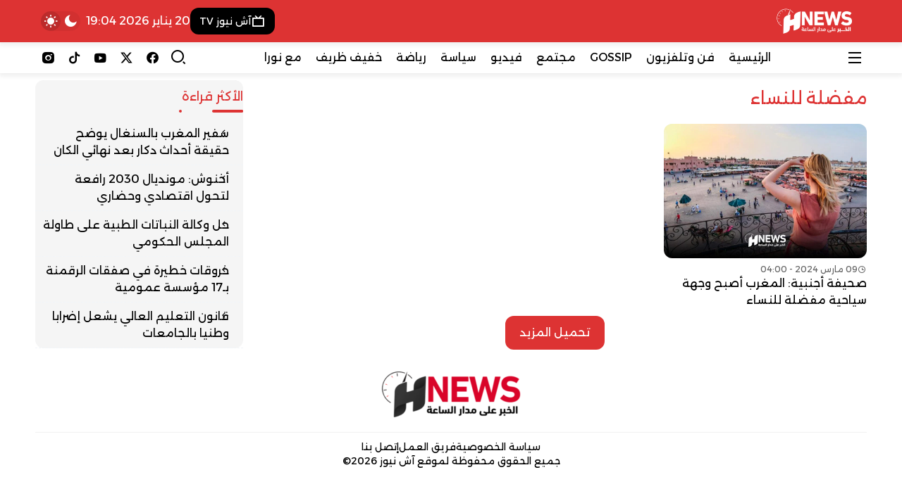

--- FILE ---
content_type: text/html; charset=UTF-8
request_url: https://hnews.ma/tag/%D9%85%D9%81%D8%B6%D9%84%D8%A9-%D9%84%D9%84%D9%86%D8%B3%D8%A7%D8%A1/
body_size: 18059
content:
<!DOCTYPE html>
<html dir="rtl" lang="ar" prefix="og: https://ogp.me/ns#">

<head>
    <meta charset="UTF-8">
    <meta name="viewport" content="width=device-width, initial-scale=1.0">
    <title>مفضلة للنساء | H-NEWS آش نيوز</title>

		<!-- All in One SEO Pro 4.9.3 - aioseo.com -->
	<meta name="robots" content="noindex, max-image-preview:large" />
	<meta name="msvalidate.01" content="358D09257FCDD32599928753E11BCBBC" />
	<link rel="canonical" href="https://hnews.ma/tag/%d9%85%d9%81%d8%b6%d9%84%d8%a9-%d9%84%d9%84%d9%86%d8%b3%d8%a7%d8%a1/" />
	<meta name="generator" content="All in One SEO Pro (AIOSEO) 4.9.3" />
		<meta property="og:locale" content="ar_AR" />
		<meta property="og:site_name" content="H-NEWS آش نيوز | الخبر على مدار الساعة - أخبار المغرب" />
		<meta property="og:type" content="article" />
		<meta property="og:title" content="مفضلة للنساء | H-NEWS آش نيوز" />
		<meta property="og:url" content="https://hnews.ma/tag/%d9%85%d9%81%d8%b6%d9%84%d8%a9-%d9%84%d9%84%d9%86%d8%b3%d8%a7%d8%a1/" />
		<meta property="fb:admins" content="100006059796767" />
		<meta property="og:image" content="https://hnews.ma/wp-content/uploads/2024/12/خلفية-الصور-scaled.jpg" />
		<meta property="og:image:secure_url" content="https://hnews.ma/wp-content/uploads/2024/12/خلفية-الصور-scaled.jpg" />
		<meta property="article:publisher" content="https://www.facebook.com/HNewsofficialpage" />
		<meta name="twitter:card" content="summary_large_image" />
		<meta name="twitter:site" content="@hnewsofficiel" />
		<meta name="twitter:title" content="مفضلة للنساء | H-NEWS آش نيوز" />
		<meta name="twitter:image" content="https://hnews.ma/wp-content/uploads/2023/09/logo-hnews-new.png.webp" />
		<script type="application/ld+json" class="aioseo-schema">
			{"@context":"https:\/\/schema.org","@graph":[{"@type":"BreadcrumbList","@id":"https:\/\/hnews.ma\/tag\/%D9%85%D9%81%D8%B6%D9%84%D8%A9-%D9%84%D9%84%D9%86%D8%B3%D8%A7%D8%A1\/#breadcrumblist","itemListElement":[{"@type":"ListItem","@id":"https:\/\/hnews.ma#listItem","position":1,"name":"\u0627\u0644\u0631\u0626\u064a\u0633\u064a\u0629","item":"https:\/\/hnews.ma","nextItem":{"@type":"ListItem","@id":"https:\/\/hnews.ma\/tag\/%d9%85%d9%81%d8%b6%d9%84%d8%a9-%d9%84%d9%84%d9%86%d8%b3%d8%a7%d8%a1\/#listItem","name":"\u0645\u0641\u0636\u0644\u0629 \u0644\u0644\u0646\u0633\u0627\u0621"}},{"@type":"ListItem","@id":"https:\/\/hnews.ma\/tag\/%d9%85%d9%81%d8%b6%d9%84%d8%a9-%d9%84%d9%84%d9%86%d8%b3%d8%a7%d8%a1\/#listItem","position":2,"name":"\u0645\u0641\u0636\u0644\u0629 \u0644\u0644\u0646\u0633\u0627\u0621","previousItem":{"@type":"ListItem","@id":"https:\/\/hnews.ma#listItem","name":"\u0627\u0644\u0631\u0626\u064a\u0633\u064a\u0629"}}]},{"@type":"CollectionPage","@id":"https:\/\/hnews.ma\/tag\/%D9%85%D9%81%D8%B6%D9%84%D8%A9-%D9%84%D9%84%D9%86%D8%B3%D8%A7%D8%A1\/#collectionpage","url":"https:\/\/hnews.ma\/tag\/%D9%85%D9%81%D8%B6%D9%84%D8%A9-%D9%84%D9%84%D9%86%D8%B3%D8%A7%D8%A1\/","name":"\u0645\u0641\u0636\u0644\u0629 \u0644\u0644\u0646\u0633\u0627\u0621 | H-NEWS \u0622\u0634 \u0646\u064a\u0648\u0632","inLanguage":"ar","isPartOf":{"@id":"https:\/\/hnews.ma\/#website"},"breadcrumb":{"@id":"https:\/\/hnews.ma\/tag\/%D9%85%D9%81%D8%B6%D9%84%D8%A9-%D9%84%D9%84%D9%86%D8%B3%D8%A7%D8%A1\/#breadcrumblist"}},{"@type":"Organization","@id":"https:\/\/hnews.ma\/#organization","name":"H-NEWS","description":"\u0627\u0644\u062e\u0628\u0631 \u0639\u0644\u0649 \u0645\u062f\u0627\u0631 \u0627\u0644\u0633\u0627\u0639\u0629 - \u0623\u062e\u0628\u0627\u0631 \u0627\u0644\u0645\u063a\u0631\u0628","url":"https:\/\/hnews.ma\/","logo":{"@type":"ImageObject","url":"https:\/\/hnews.ma\/wp-content\/uploads\/2023\/09\/logo-hnews-new.png.webp","@id":"https:\/\/hnews.ma\/tag\/%D9%85%D9%81%D8%B6%D9%84%D8%A9-%D9%84%D9%84%D9%86%D8%B3%D8%A7%D8%A1\/#organizationLogo"},"image":{"@id":"https:\/\/hnews.ma\/tag\/%D9%85%D9%81%D8%B6%D9%84%D8%A9-%D9%84%D9%84%D9%86%D8%B3%D8%A7%D8%A1\/#organizationLogo"},"sameAs":["https:\/\/www.facebook.com\/HNewsofficialpage","https:\/\/twitter.com\/hnewsofficiel","https:\/\/www.instagram.com\/hnews.official\/","https:\/\/www.tiktok.com\/@hnews.ma","https:\/\/www.youtube.com\/@hnews-ma"]},{"@type":"WebSite","@id":"https:\/\/hnews.ma\/#website","url":"https:\/\/hnews.ma\/","name":"H-NEWS","alternateName":"\u0622\u0634 \u0646\u064a\u0648\u0632","description":"\u0627\u0644\u062e\u0628\u0631 \u0639\u0644\u0649 \u0645\u062f\u0627\u0631 \u0627\u0644\u0633\u0627\u0639\u0629 - \u0623\u062e\u0628\u0627\u0631 \u0627\u0644\u0645\u063a\u0631\u0628","inLanguage":"ar","publisher":{"@id":"https:\/\/hnews.ma\/#organization"}}]}
		</script>
		<script type="text/javascript">
			(function(c,l,a,r,i,t,y){
			c[a]=c[a]||function(){(c[a].q=c[a].q||[]).push(arguments)};t=l.createElement(r);t.async=1;
			t.src="https://www.clarity.ms/tag/"+i+"?ref=aioseo";y=l.getElementsByTagName(r)[0];y.parentNode.insertBefore(t,y);
		})(window, document, "clarity", "script", "tevuyy804b");
		</script>
		<script>(function(w,d,s,l,i){w[l]=w[l]||[];w[l].push({'gtm.start': new Date().getTime(),event:'gtm.js'});var f=d.getElementsByTagName(s)[0], j=d.createElement(s),dl=l!='dataLayer'?'&l='+l:'';j.async=true;j.src='https://www.googletagmanager.com/gtm.js?id='+i+dl;f.parentNode.insertBefore(j,f);})(window,document,'script','dataLayer',"GTM-NHQ87J66");</script>
		<!-- All in One SEO Pro -->

<link rel='dns-prefetch' href='//www.googletagmanager.com' />
<link rel='dns-prefetch' href='//cdn.jsdelivr.net' />
<link rel='dns-prefetch' href='//fonts.googleapis.com' />
<link rel="alternate" type="application/rss+xml" title="H-NEWS آش نيوز &laquo; الخلاصة" href="https://hnews.ma/feed/" />
		<style>
			.lazyload,
			.lazyloading {
				max-width: 100%;
			}
		</style>
		<style id='wp-img-auto-sizes-contain-inline-css' type='text/css'>
img:is([sizes=auto i],[sizes^="auto," i]){contain-intrinsic-size:3000px 1500px}
/*# sourceURL=wp-img-auto-sizes-contain-inline-css */
</style>
<link rel='stylesheet' id='dashicons-css' href='https://hnews.ma/wp-includes/css/dashicons.min.css?ver=9af43d9e3abb34604e8b3050ff652ee8' type='text/css' media='all' />
<link rel='stylesheet' id='post-views-counter-frontend-css' href='https://hnews.ma/wp-content/plugins/post-views-counter/css/frontend.css?ver=1.7.2' type='text/css' media='all' />
<style id='wp-emoji-styles-inline-css' type='text/css'>

	img.wp-smiley, img.emoji {
		display: inline !important;
		border: none !important;
		box-shadow: none !important;
		height: 1em !important;
		width: 1em !important;
		margin: 0 0.07em !important;
		vertical-align: -0.1em !important;
		background: none !important;
		padding: 0 !important;
	}
/*# sourceURL=wp-emoji-styles-inline-css */
</style>
<style id='wp-block-library-inline-css' type='text/css'>
:root{--wp-block-synced-color:#7a00df;--wp-block-synced-color--rgb:122,0,223;--wp-bound-block-color:var(--wp-block-synced-color);--wp-editor-canvas-background:#ddd;--wp-admin-theme-color:#007cba;--wp-admin-theme-color--rgb:0,124,186;--wp-admin-theme-color-darker-10:#006ba1;--wp-admin-theme-color-darker-10--rgb:0,107,160.5;--wp-admin-theme-color-darker-20:#005a87;--wp-admin-theme-color-darker-20--rgb:0,90,135;--wp-admin-border-width-focus:2px}@media (min-resolution:192dpi){:root{--wp-admin-border-width-focus:1.5px}}.wp-element-button{cursor:pointer}:root .has-very-light-gray-background-color{background-color:#eee}:root .has-very-dark-gray-background-color{background-color:#313131}:root .has-very-light-gray-color{color:#eee}:root .has-very-dark-gray-color{color:#313131}:root .has-vivid-green-cyan-to-vivid-cyan-blue-gradient-background{background:linear-gradient(135deg,#00d084,#0693e3)}:root .has-purple-crush-gradient-background{background:linear-gradient(135deg,#34e2e4,#4721fb 50%,#ab1dfe)}:root .has-hazy-dawn-gradient-background{background:linear-gradient(135deg,#faaca8,#dad0ec)}:root .has-subdued-olive-gradient-background{background:linear-gradient(135deg,#fafae1,#67a671)}:root .has-atomic-cream-gradient-background{background:linear-gradient(135deg,#fdd79a,#004a59)}:root .has-nightshade-gradient-background{background:linear-gradient(135deg,#330968,#31cdcf)}:root .has-midnight-gradient-background{background:linear-gradient(135deg,#020381,#2874fc)}:root{--wp--preset--font-size--normal:16px;--wp--preset--font-size--huge:42px}.has-regular-font-size{font-size:1em}.has-larger-font-size{font-size:2.625em}.has-normal-font-size{font-size:var(--wp--preset--font-size--normal)}.has-huge-font-size{font-size:var(--wp--preset--font-size--huge)}.has-text-align-center{text-align:center}.has-text-align-left{text-align:left}.has-text-align-right{text-align:right}.has-fit-text{white-space:nowrap!important}#end-resizable-editor-section{display:none}.aligncenter{clear:both}.items-justified-left{justify-content:flex-start}.items-justified-center{justify-content:center}.items-justified-right{justify-content:flex-end}.items-justified-space-between{justify-content:space-between}.screen-reader-text{border:0;clip-path:inset(50%);height:1px;margin:-1px;overflow:hidden;padding:0;position:absolute;width:1px;word-wrap:normal!important}.screen-reader-text:focus{background-color:#ddd;clip-path:none;color:#444;display:block;font-size:1em;height:auto;left:5px;line-height:normal;padding:15px 23px 14px;text-decoration:none;top:5px;width:auto;z-index:100000}html :where(.has-border-color){border-style:solid}html :where([style*=border-top-color]){border-top-style:solid}html :where([style*=border-right-color]){border-right-style:solid}html :where([style*=border-bottom-color]){border-bottom-style:solid}html :where([style*=border-left-color]){border-left-style:solid}html :where([style*=border-width]){border-style:solid}html :where([style*=border-top-width]){border-top-style:solid}html :where([style*=border-right-width]){border-right-style:solid}html :where([style*=border-bottom-width]){border-bottom-style:solid}html :where([style*=border-left-width]){border-left-style:solid}html :where(img[class*=wp-image-]){height:auto;max-width:100%}:where(figure){margin:0 0 1em}html :where(.is-position-sticky){--wp-admin--admin-bar--position-offset:var(--wp-admin--admin-bar--height,0px)}@media screen and (max-width:600px){html :where(.is-position-sticky){--wp-admin--admin-bar--position-offset:0px}}

/*# sourceURL=wp-block-library-inline-css */
</style><style id='global-styles-inline-css' type='text/css'>
:root{--wp--preset--aspect-ratio--square: 1;--wp--preset--aspect-ratio--4-3: 4/3;--wp--preset--aspect-ratio--3-4: 3/4;--wp--preset--aspect-ratio--3-2: 3/2;--wp--preset--aspect-ratio--2-3: 2/3;--wp--preset--aspect-ratio--16-9: 16/9;--wp--preset--aspect-ratio--9-16: 9/16;--wp--preset--color--black: #000000;--wp--preset--color--cyan-bluish-gray: #abb8c3;--wp--preset--color--white: #ffffff;--wp--preset--color--pale-pink: #f78da7;--wp--preset--color--vivid-red: #cf2e2e;--wp--preset--color--luminous-vivid-orange: #ff6900;--wp--preset--color--luminous-vivid-amber: #fcb900;--wp--preset--color--light-green-cyan: #7bdcb5;--wp--preset--color--vivid-green-cyan: #00d084;--wp--preset--color--pale-cyan-blue: #8ed1fc;--wp--preset--color--vivid-cyan-blue: #0693e3;--wp--preset--color--vivid-purple: #9b51e0;--wp--preset--gradient--vivid-cyan-blue-to-vivid-purple: linear-gradient(135deg,rgb(6,147,227) 0%,rgb(155,81,224) 100%);--wp--preset--gradient--light-green-cyan-to-vivid-green-cyan: linear-gradient(135deg,rgb(122,220,180) 0%,rgb(0,208,130) 100%);--wp--preset--gradient--luminous-vivid-amber-to-luminous-vivid-orange: linear-gradient(135deg,rgb(252,185,0) 0%,rgb(255,105,0) 100%);--wp--preset--gradient--luminous-vivid-orange-to-vivid-red: linear-gradient(135deg,rgb(255,105,0) 0%,rgb(207,46,46) 100%);--wp--preset--gradient--very-light-gray-to-cyan-bluish-gray: linear-gradient(135deg,rgb(238,238,238) 0%,rgb(169,184,195) 100%);--wp--preset--gradient--cool-to-warm-spectrum: linear-gradient(135deg,rgb(74,234,220) 0%,rgb(151,120,209) 20%,rgb(207,42,186) 40%,rgb(238,44,130) 60%,rgb(251,105,98) 80%,rgb(254,248,76) 100%);--wp--preset--gradient--blush-light-purple: linear-gradient(135deg,rgb(255,206,236) 0%,rgb(152,150,240) 100%);--wp--preset--gradient--blush-bordeaux: linear-gradient(135deg,rgb(254,205,165) 0%,rgb(254,45,45) 50%,rgb(107,0,62) 100%);--wp--preset--gradient--luminous-dusk: linear-gradient(135deg,rgb(255,203,112) 0%,rgb(199,81,192) 50%,rgb(65,88,208) 100%);--wp--preset--gradient--pale-ocean: linear-gradient(135deg,rgb(255,245,203) 0%,rgb(182,227,212) 50%,rgb(51,167,181) 100%);--wp--preset--gradient--electric-grass: linear-gradient(135deg,rgb(202,248,128) 0%,rgb(113,206,126) 100%);--wp--preset--gradient--midnight: linear-gradient(135deg,rgb(2,3,129) 0%,rgb(40,116,252) 100%);--wp--preset--font-size--small: 13px;--wp--preset--font-size--medium: 20px;--wp--preset--font-size--large: 36px;--wp--preset--font-size--x-large: 42px;--wp--preset--spacing--20: 0.44rem;--wp--preset--spacing--30: 0.67rem;--wp--preset--spacing--40: 1rem;--wp--preset--spacing--50: 1.5rem;--wp--preset--spacing--60: 2.25rem;--wp--preset--spacing--70: 3.38rem;--wp--preset--spacing--80: 5.06rem;--wp--preset--shadow--natural: 6px 6px 9px rgba(0, 0, 0, 0.2);--wp--preset--shadow--deep: 12px 12px 50px rgba(0, 0, 0, 0.4);--wp--preset--shadow--sharp: 6px 6px 0px rgba(0, 0, 0, 0.2);--wp--preset--shadow--outlined: 6px 6px 0px -3px rgb(255, 255, 255), 6px 6px rgb(0, 0, 0);--wp--preset--shadow--crisp: 6px 6px 0px rgb(0, 0, 0);}:where(.is-layout-flex){gap: 0.5em;}:where(.is-layout-grid){gap: 0.5em;}body .is-layout-flex{display: flex;}.is-layout-flex{flex-wrap: wrap;align-items: center;}.is-layout-flex > :is(*, div){margin: 0;}body .is-layout-grid{display: grid;}.is-layout-grid > :is(*, div){margin: 0;}:where(.wp-block-columns.is-layout-flex){gap: 2em;}:where(.wp-block-columns.is-layout-grid){gap: 2em;}:where(.wp-block-post-template.is-layout-flex){gap: 1.25em;}:where(.wp-block-post-template.is-layout-grid){gap: 1.25em;}.has-black-color{color: var(--wp--preset--color--black) !important;}.has-cyan-bluish-gray-color{color: var(--wp--preset--color--cyan-bluish-gray) !important;}.has-white-color{color: var(--wp--preset--color--white) !important;}.has-pale-pink-color{color: var(--wp--preset--color--pale-pink) !important;}.has-vivid-red-color{color: var(--wp--preset--color--vivid-red) !important;}.has-luminous-vivid-orange-color{color: var(--wp--preset--color--luminous-vivid-orange) !important;}.has-luminous-vivid-amber-color{color: var(--wp--preset--color--luminous-vivid-amber) !important;}.has-light-green-cyan-color{color: var(--wp--preset--color--light-green-cyan) !important;}.has-vivid-green-cyan-color{color: var(--wp--preset--color--vivid-green-cyan) !important;}.has-pale-cyan-blue-color{color: var(--wp--preset--color--pale-cyan-blue) !important;}.has-vivid-cyan-blue-color{color: var(--wp--preset--color--vivid-cyan-blue) !important;}.has-vivid-purple-color{color: var(--wp--preset--color--vivid-purple) !important;}.has-black-background-color{background-color: var(--wp--preset--color--black) !important;}.has-cyan-bluish-gray-background-color{background-color: var(--wp--preset--color--cyan-bluish-gray) !important;}.has-white-background-color{background-color: var(--wp--preset--color--white) !important;}.has-pale-pink-background-color{background-color: var(--wp--preset--color--pale-pink) !important;}.has-vivid-red-background-color{background-color: var(--wp--preset--color--vivid-red) !important;}.has-luminous-vivid-orange-background-color{background-color: var(--wp--preset--color--luminous-vivid-orange) !important;}.has-luminous-vivid-amber-background-color{background-color: var(--wp--preset--color--luminous-vivid-amber) !important;}.has-light-green-cyan-background-color{background-color: var(--wp--preset--color--light-green-cyan) !important;}.has-vivid-green-cyan-background-color{background-color: var(--wp--preset--color--vivid-green-cyan) !important;}.has-pale-cyan-blue-background-color{background-color: var(--wp--preset--color--pale-cyan-blue) !important;}.has-vivid-cyan-blue-background-color{background-color: var(--wp--preset--color--vivid-cyan-blue) !important;}.has-vivid-purple-background-color{background-color: var(--wp--preset--color--vivid-purple) !important;}.has-black-border-color{border-color: var(--wp--preset--color--black) !important;}.has-cyan-bluish-gray-border-color{border-color: var(--wp--preset--color--cyan-bluish-gray) !important;}.has-white-border-color{border-color: var(--wp--preset--color--white) !important;}.has-pale-pink-border-color{border-color: var(--wp--preset--color--pale-pink) !important;}.has-vivid-red-border-color{border-color: var(--wp--preset--color--vivid-red) !important;}.has-luminous-vivid-orange-border-color{border-color: var(--wp--preset--color--luminous-vivid-orange) !important;}.has-luminous-vivid-amber-border-color{border-color: var(--wp--preset--color--luminous-vivid-amber) !important;}.has-light-green-cyan-border-color{border-color: var(--wp--preset--color--light-green-cyan) !important;}.has-vivid-green-cyan-border-color{border-color: var(--wp--preset--color--vivid-green-cyan) !important;}.has-pale-cyan-blue-border-color{border-color: var(--wp--preset--color--pale-cyan-blue) !important;}.has-vivid-cyan-blue-border-color{border-color: var(--wp--preset--color--vivid-cyan-blue) !important;}.has-vivid-purple-border-color{border-color: var(--wp--preset--color--vivid-purple) !important;}.has-vivid-cyan-blue-to-vivid-purple-gradient-background{background: var(--wp--preset--gradient--vivid-cyan-blue-to-vivid-purple) !important;}.has-light-green-cyan-to-vivid-green-cyan-gradient-background{background: var(--wp--preset--gradient--light-green-cyan-to-vivid-green-cyan) !important;}.has-luminous-vivid-amber-to-luminous-vivid-orange-gradient-background{background: var(--wp--preset--gradient--luminous-vivid-amber-to-luminous-vivid-orange) !important;}.has-luminous-vivid-orange-to-vivid-red-gradient-background{background: var(--wp--preset--gradient--luminous-vivid-orange-to-vivid-red) !important;}.has-very-light-gray-to-cyan-bluish-gray-gradient-background{background: var(--wp--preset--gradient--very-light-gray-to-cyan-bluish-gray) !important;}.has-cool-to-warm-spectrum-gradient-background{background: var(--wp--preset--gradient--cool-to-warm-spectrum) !important;}.has-blush-light-purple-gradient-background{background: var(--wp--preset--gradient--blush-light-purple) !important;}.has-blush-bordeaux-gradient-background{background: var(--wp--preset--gradient--blush-bordeaux) !important;}.has-luminous-dusk-gradient-background{background: var(--wp--preset--gradient--luminous-dusk) !important;}.has-pale-ocean-gradient-background{background: var(--wp--preset--gradient--pale-ocean) !important;}.has-electric-grass-gradient-background{background: var(--wp--preset--gradient--electric-grass) !important;}.has-midnight-gradient-background{background: var(--wp--preset--gradient--midnight) !important;}.has-small-font-size{font-size: var(--wp--preset--font-size--small) !important;}.has-medium-font-size{font-size: var(--wp--preset--font-size--medium) !important;}.has-large-font-size{font-size: var(--wp--preset--font-size--large) !important;}.has-x-large-font-size{font-size: var(--wp--preset--font-size--x-large) !important;}
/*# sourceURL=global-styles-inline-css */
</style>

<style id='classic-theme-styles-inline-css' type='text/css'>
/*! This file is auto-generated */
.wp-block-button__link{color:#fff;background-color:#32373c;border-radius:9999px;box-shadow:none;text-decoration:none;padding:calc(.667em + 2px) calc(1.333em + 2px);font-size:1.125em}.wp-block-file__button{background:#32373c;color:#fff;text-decoration:none}
/*# sourceURL=/wp-includes/css/classic-themes.min.css */
</style>
<link rel='stylesheet' id='remixicon-css' href='https://cdn.jsdelivr.net/npm/remixicon@4.6.0/fonts/remixicon.css?ver=4.6.0' type='text/css' media='all' />
<link rel='stylesheet' id='qma-style-css' href='https://hnews.ma/wp-content/themes/QMA/QMA/style.min.css?ver=8.0.2' type='text/css' media='all' />
<style id='qma-style-inline-css' type='text/css'>
html:not(.dark) #qma-header-id_33_0{--qma-primary:#dd3333;--qma-secondary:#dd3333;--qma-background:#dd3333;--qma-color:#ffffff;}#qma-header-id_33_0{}#qma-header-id_33_0{--qma-font-size:1rem}#qma-header-id_33_0{--qma-header-height:50px}html:not(.dark) #qma-header-id_33_0{background-image:linear-gradient(to right,#dd3333,#dd3333);}html:not(.dark) #qma-header-id_48_1{--qma-background:#dd3333;--qma-color:#ffffff;}#qma-header-id_48_1{}#qma-header-id_48_1{}#qma-header-id_48_1{}html:not(.dark) #qma-header-id_48_1{}html:not(.dark) #qma-header-id_96_2{--qma-primary:#29465a;--qma-secondary:#ff595e;--qma-background:#fff;--qma-color:#000;}#qma-header-id_96_2{--qma-radius:0.25rem}#qma-header-id_96_2{--qma-font-size:1rem}#qma-header-id_96_2{}html:not(.dark) #qma-header-id_96_2{}#id_81_0.qma-logo-link img{width:auto;height:60px;padding-top:5px;padding-right:5px;padding-bottom:5px;padding-left:5px;}#id_93_5.qma-logo-link img{width:auto;height:45px;}#id_11_5{--qma-primary:transparent;--qma-secondary:transparent;--qma-background:#000000;--qma-color:#ffffff;}#id_35_6{--qma-primary:transparent;--qma-secondary:transparent;--qma-background:#00bc84;--qma-color:#ffffff;}
@media (min-width:992px){.container{max-width:1200px;}}:root{--placeholder-url:url(https://hnews.ma/wp-content/uploads/2024/12/خلفية-الصور-scaled.jpg);}@media (min-width:992px){#qma-drawer{max-width:320px;}}.soc_99_0{--qma-color:#000000;}.soc_99_1{--qma-color:#000000;}.soc_99_2{--qma-color:#000000;}.soc_99_3{--qma-color:#000000;}.soc_99_4{--qma-color:#000000;}
/*# sourceURL=qma-style-inline-css */
</style>
<link crossorigin="anonymous" rel='stylesheet' id='qma-google-web-fonts-css' href='//fonts.googleapis.com/css?family=Alexandria:400&#038;display=swap' type='text/css' media='all' />
<script type="text/javascript" src="https://hnews.ma/wp-includes/js/jquery/jquery.min.js?ver=3.7.1" id="jquery-core-js"></script>
<script type="text/javascript" src="https://hnews.ma/wp-includes/js/jquery/jquery-migrate.min.js?ver=3.4.1" id="jquery-migrate-js"></script>

<!-- Google tag (gtag.js) snippet added by Site Kit -->
<!-- Google Analytics snippet added by Site Kit -->
<script type="text/javascript" src="https://www.googletagmanager.com/gtag/js?id=GT-NC6ZC7V" id="google_gtagjs-js" async></script>
<script type="text/javascript" id="google_gtagjs-js-after">
/* <![CDATA[ */
window.dataLayer = window.dataLayer || [];function gtag(){dataLayer.push(arguments);}
gtag("set","linker",{"domains":["hnews.ma"]});
gtag("js", new Date());
gtag("set", "developer_id.dZTNiMT", true);
gtag("config", "GT-NC6ZC7V");
 window._googlesitekit = window._googlesitekit || {}; window._googlesitekit.throttledEvents = []; window._googlesitekit.gtagEvent = (name, data) => { var key = JSON.stringify( { name, data } ); if ( !! window._googlesitekit.throttledEvents[ key ] ) { return; } window._googlesitekit.throttledEvents[ key ] = true; setTimeout( () => { delete window._googlesitekit.throttledEvents[ key ]; }, 5 ); gtag( "event", name, { ...data, event_source: "site-kit" } ); }; 
//# sourceURL=google_gtagjs-js-after
/* ]]> */
</script>
<link rel="https://api.w.org/" href="https://hnews.ma/wp-json/" /><link rel="alternate" title="JSON" type="application/json" href="https://hnews.ma/wp-json/wp/v2/tags/11471" /><meta name="generator" content="Site Kit by Google 1.170.0" />		<script>
			document.documentElement.className = document.documentElement.className.replace('no-js', 'js');
		</script>
				<style>
			.no-js img.lazyload {
				display: none;
			}

			figure.wp-block-image img.lazyloading {
				min-width: 150px;
			}

			.lazyload,
			.lazyloading {
				--smush-placeholder-width: 100px;
				--smush-placeholder-aspect-ratio: 1/1;
				width: var(--smush-image-width, var(--smush-placeholder-width)) !important;
				aspect-ratio: var(--smush-image-aspect-ratio, var(--smush-placeholder-aspect-ratio)) !important;
			}

						.lazyload, .lazyloading {
				opacity: 0;
			}

			.lazyloaded {
				opacity: 1;
				transition: opacity 400ms;
				transition-delay: 0ms;
			}

					</style>
		

<!-- WPMobile.App -->
<meta name="theme-color" content="#c60801" />
<meta name="msapplication-navbutton-color" content="#c60801" />
<meta name="apple-mobile-web-app-status-bar-style" content="#c60801" />
<!-- / WPMobile.App -->

<script>
        jQuery(document).ready(function() {
            var type = "system";
            var stored = localStorage.getItem("color-theme");

            if (stored) {
                // استخدم القيمة المخزنة إذا وجدت
                if (stored === "dark") {
                    jQuery("html").addClass("dark");
                } else {
                    jQuery("html").removeClass("dark");
                }
            } else {
                // أول مرة: استخدم theme_type
                if (type === "dark") {
                    jQuery("html").addClass("dark");
                } else if (type === "light") {
                    jQuery("html").removeClass("dark");
                } else if (type === "system") {
                    if (window.matchMedia("(prefers-color-scheme: dark)").matches) {
                        jQuery("html").addClass("dark");
                    } else {
                        jQuery("html").removeClass("dark");
                    }
                }
            }
        });
    </script><meta name="theme-color" content="#dd3333">
<style>
  #id_81_0{background:var(--qma-primary);}
</style><!-- There is no amphtml version available for this URL. -->    <style>
        @font-face {
		  font-family: 'Framework7 Icons';
		  font-style: normal;
		  font-weight: 400;
		  src: url("https://hnews.ma/wp-content/plugins/wpappninja/themes/wpmobileapp/includes/fonts/Framework7Icons-Regular.eot?2019");
		  src: local('Framework7 Icons'),
    		 local('Framework7Icons-Regular'),
    		 url("https://hnews.ma/wp-content/plugins/wpappninja/themes/wpmobileapp/includes/fonts/Framework7Icons-Regular.woff2?2019") format("woff2"),
    		 url("https://hnews.ma/wp-content/plugins/wpappninja/themes/wpmobileapp/includes/fonts/Framework7Icons-Regular.woff?2019") format("woff"),
    		 url("https://hnews.ma/wp-content/plugins/wpappninja/themes/wpmobileapp/includes/fonts/Framework7Icons-Regular.ttf?2019") format("truetype");
		}

		.f7-icons, .framework7-icons {
		  font-family: 'Framework7 Icons';
		  font-weight: normal;
		  font-style: normal;
		  font-size: 25px;
		  line-height: 1;
		  letter-spacing: normal;
		  text-transform: none;
		  display: inline-block;
		  white-space: nowrap;
		  word-wrap: normal;
		  direction: ltr;
		  -webkit-font-smoothing: antialiased;
		  text-rendering: optimizeLegibility;
		  -moz-osx-font-smoothing: grayscale;
		  -webkit-font-feature-settings: "liga";
		  -moz-font-feature-settings: "liga=1";
		  -moz-font-feature-settings: "liga";
		  font-feature-settings: "liga";
		}
    </style>
<style type="text/css">:root{--qma-radius:0.75rem;}:root{--qma-primary:#dd3333;}:root{--qma-secondary:#dd3333;}:root{--qma-background:;}:root{--qma-color:#000;}.dark:root{--qma-primary:#dd3333;}.dark:root{--qma-secondary:#dd3333;}.dark:root{--qma-background:#0f172b;}.dark:root{--qma-color:#fff;}body{font-family:"Alexandria";font-weight:normal;font-size:16px;}.qma-block .block-title .the-subtitle{font-size:1.1rem;}:root:not(.dark) .qma-drawer{--qma-primary:#dd3333;}:root:not(.dark) .qma-drawer{--qma-secondary:#dd3333;}:root:not(.dark) .qma-drawer{--qma-background:#ffffff;}:root:not(.dark) .qma-drawer{--qma-color:#dd3333;}:root:not(.dark) .qma-footer{--qma-primary:#000000;}:root:not(.dark) .qma-footer{--qma-secondary:#000000;}:root:not(.dark) .qma-footer{--qma-background:#ffffff;}:root:not(.dark) .qma-footer{--qma-color:#000000;}.qma-notices{--qma-primary:#29465a;}.qma-notices{--qma-secondary:#ff595e;}.qma-notices{--qma-background:#fff;}.qma-notices{--qma-color:#000;}</style><link rel="icon" href="https://hnews.ma/wp-content/uploads/2023/10/cropped-hnews-logo-app-32x32.png" sizes="32x32" />
<link rel="icon" href="https://hnews.ma/wp-content/uploads/2023/10/cropped-hnews-logo-app-192x192.png" sizes="192x192" />
<link rel="apple-touch-icon" href="https://hnews.ma/wp-content/uploads/2023/10/cropped-hnews-logo-app-180x180.png" />
<meta name="msapplication-TileImage" content="https://hnews.ma/wp-content/uploads/2023/10/cropped-hnews-logo-app-270x270.png" />
		<style type="text/css"></style>
		<script type="text/javascript"></script>
			<style type="text/css" id="wp-custom-css">
			.seo-h1{
  position:absolute;
  width:1px;
  height:1px;
  margin:-1px;
  padding:0;
  overflow:hidden;
  clip: rect(0, 0, 0, 0);
  clip-path: inset(50%);
  white-space: nowrap;
  border:0;
}
		</style>
		<h1 class="seo-h1">آش نيوز - الخبر على مدار الساعة - أخبار المغرب</h1>

</head>

<body data-rsssl=1 class="rtl archive tag tag-11471 wp-theme-QMAQMA block-16 image-anim  drawer-right footer-full footer-center qma-footer-4 gt-right archive-left archive-static archive-load-more">
    <div>
        <div id="qma-header-id_33_0" class="qma-header sticky header-full header-shadow"  data-hide-desktop="1"><div class="container"><div class="header-innr"><div class="header-right"><div id="drawer-icon" class="comp-drawer" data-hs-overlay="#qma-drawer">
                <i class="ri-menu-fill"></i>
            </div><div id="id_14_4" class="comp-search-modal" data-hs-overlay="#search-modal"><i class="ri-search-2-line"></i></div></div><div class="header-middle"><a id="id_93_5" class="qma-logo-link center-logo" href="https://hnews.ma/" rel="home" aria-label="H-NEWS آش نيوز"><img src="https://hnews.ma/wp-content/uploads/2024/12/logo-hnews-new.png" 
                         class="qma-logo-img" 
                         data-light="https://hnews.ma/wp-content/uploads/2024/12/logo-hnews-new.png" 
                         data-dark="https://hnews.ma/wp-content/uploads/2024/12/logo-hnews-new.png" 
                         alt="H-NEWS آش نيوز" 
                         width="300" height="50"
                         loading="eager"
                         fetchpriority="high"></a></div><div class="header-left"><span id="dark-icon" class="theme-toggle comp-dark">
                <i class="theme-toggle-dark-icon darkm ri-moon-fill"></i>
                <i class="theme-toggle-light-icon lightm ri-sun-fill"></i>
            </span></div></div></div></div><div id="qma-header-id_48_1" class="qma-header sticky header-full header-shadow"  data-hide-mobile="1"><div class="container"><div class="header-innr"><div class="header-right"><a id="id_81_0" class="qma-logo-link" href="https://hnews.ma/" rel="home" aria-label="H-NEWS آش نيوز"><img src="https://hnews.ma/wp-content/uploads/2024/12/logo-hnews-new.png" 
                         class="qma-logo-img" 
                         data-light="https://hnews.ma/wp-content/uploads/2024/12/logo-hnews-new.png" 
                         data-dark="https://hnews.ma/wp-content/uploads/2024/12/logo-hnews-new.png" 
                         alt="H-NEWS آش نيوز" 
                         width="300" height="50"
                         loading="eager"
                         fetchpriority="high"></a></div><div class="header-middle"></div><div class="header-left"><a id="id_11_5" href="#tv" class="comp-button hor" aria-label="آش نيوز TV"><i class="ico ri-tv-line"></i><span class="title">آش نيوز TV</span></a><span id="id_80_6" class="comp-date">20 يناير 2026 19:04</span><span id="dark-icon" class="theme-toggle comp-dark">
                <i class="theme-toggle-dark-icon darkm ri-moon-fill"></i>
                <i class="theme-toggle-light-icon lightm ri-sun-fill"></i>
            </span></div></div></div></div><div id="qma-header-id_96_2" class="qma-header sticky header-full header-shadow"  data-hide-mobile="1"><div class="container"><div class="header-innr"><div class="header-right"><div id="drawer-icon" class="comp-drawer" data-hs-overlay="#qma-drawer">
                <i class="ri-menu-fill"></i>
            </div></div><div class="header-middle"><ul id="id_20_3" class="qma-menu menu-skin-3"><li id="menu-item-1250" class="menu-item menu-item-type-custom menu-item-object-custom"><a href="/" title="الرئيسية"><span data-title="الرئيسية">الرئيسية</span></a></li><li id="menu-item-1238" class="menu-item menu-item-type-taxonomy menu-item-object-category"><a href="https://hnews.ma/category/art/" title="فن وتلفزيون"><span data-title="فن وتلفزيون">فن وتلفزيون</span></a></li><li id="menu-item-32472" class="menu-item menu-item-type-taxonomy menu-item-object-category"><a href="https://hnews.ma/category/scanner/" title="GOSSIP"><span data-title="GOSSIP">GOSSIP</span></a></li><li id="menu-item-1240" class="menu-item menu-item-type-taxonomy menu-item-object-category"><a href="https://hnews.ma/category/societe/" title="مجتمع"><span data-title="مجتمع">مجتمع</span></a></li><li id="menu-item-1256" class="menu-item menu-item-type-taxonomy menu-item-object-category"><a href="https://hnews.ma/category/video/" title="فيديو"><span data-title="فيديو">فيديو</span></a></li><li id="menu-item-1241" class="menu-item menu-item-type-taxonomy menu-item-object-category"><a href="https://hnews.ma/category/politique/" title="سياسة"><span data-title="سياسة">سياسة</span></a></li><li id="menu-item-1242" class="menu-item menu-item-type-taxonomy menu-item-object-category"><a href="https://hnews.ma/category/sport/" title="رياضة"><span data-title="رياضة">رياضة</span></a></li><li id="menu-item-1554" class="menu-item menu-item-type-taxonomy menu-item-object-category"><a href="https://hnews.ma/category/khfif-drif/" title="خفيف ظريف"><span data-title="خفيف ظريف">خفيف ظريف</span></a></li><li id="menu-item-5701" class="menu-item menu-item-type-taxonomy menu-item-object-category"><a href="https://hnews.ma/category/nora/" title="مع نورا"><span data-title="مع نورا">مع نورا</span></a></li></ul></div><div class="header-left"><div id="id_14_4" class="comp-search-modal" data-hs-overlay="#search-modal"><i class="ri-search-2-line"></i></div><div id="social-icon" class="comp-social-inline qma-social"><div class="soc_99_0"><a href="https://www.facebook.com/HNewsofficialpage" aria-label="فيسبوك"><i class="ri-facebook-circle-fill"></i></a></div><div class="soc_99_1"><a href="https://twitter.com/hnewsofficiel" aria-label="تويتر"><i class="ri-twitter-x-fill"></i></a></div><div class="soc_99_2"><a href="https://www.youtube.com/@hnews-ma" aria-label="يوتيوب"><i class="ri-youtube-fill"></i></a></div><div class="soc_99_3"><a href="https://www.tiktok.com/@hnews.ma" aria-label="tiktok"><i class="ri-tiktok-fill"></i></a></div><div class="soc_99_4"><a href="https://www.instagram.com/hnews.official/" aria-label="انستغرام"><i class="ri-instagram-fill"></i></a></div></div></div></div></div></div>
<section class="qma-archive">
    <div class="container">
        <div class="innr">
            <main
                id="main"
                class="site-main block-cols-3"
                role="main"
                 data-card="1" data-parms="title,thumbnail,url,date">

                                    <header class="archive-header">
                        <h1 class="qma-title"><span class="the-subtitle">مفضلة للنساء</span></h1>                    </header>
                                
                                    <div class="block-content block-columns">
                        <article class="qma-card card-1 group post-43455 post type-post status-publish format-standard has-post-thumbnail hentry category-hnews category-variete tag-11472 tag-326 tag-2879 tag-11471 tag-11470">

            <div class="thumbnail">
            <a href="https://hnews.ma/43455/" 
                          title="صحيفة أجنبية: المغرب أصبح وجهة سياحية مفضلة للنساء" 
                          aria-label="صحيفة أجنبية: المغرب أصبح وجهة سياحية مفضلة للنساء">            <picture>
                                <img
                    data-src="https://hnews.ma/wp-content/uploads/2024/02/السياحة-1024x576.jpg"
                    width="1024"
                    height="576"
                    class="qma-thumbnail lazyload" decoding="async" alt="صحيفة أجنبية: المغرب أصبح وجهة سياحية مفضلة للنساء" src="[data-uri]" style="--smush-placeholder-width: 1024px; --smush-placeholder-aspect-ratio: 1024/576;" />
            </picture>
            </a>                                </div>
        <div class="det">
        <div class="card-meta">
                                    <span class="card-time"><i class="ri-time-line"></i><span>09 مارس 2024 - 04:00</span></span>        </div>
        <h2 class="card-title"><a href="https://hnews.ma/43455/" title="صحيفة أجنبية: المغرب أصبح وجهة سياحية مفضلة للنساء" aria-label="صحيفة أجنبية: المغرب أصبح وجهة سياحية مفضلة للنساء">صحيفة أجنبية: المغرب أصبح وجهة سياحية مفضلة للنساء</a></h2>            </div>
    <a href="https://hnews.ma/43455/" class="ap-link" aria-label="صحيفة أجنبية: المغرب أصبح وجهة سياحية مفضلة للنساء"></a></article>                    </div>

                    <div class="qma-pagination">
                        <span id="qma-ajax-button" class="active">تحميل المزيد</span>                    </div>
                            </main>

                            <aside class="sidebar">
                                            
		<div id="recent-posts-2" class="widget qma-block widget_recent_entries">
		<div class="block-title"><div><h3 class="the-subtitle"><span>الأكثر قراءة</span></h3></div></div>
		<ul>
											<li>
					<a href="https://hnews.ma/98261/">سفير المغرب بالسنغال يوضح حقيقة أحداث دكار بعد نهائي الكان</a>
									</li>
											<li>
					<a href="https://hnews.ma/98258/">أخنوش: مونديال 2030 رافعة لتحول اقتصادي وحضاري</a>
									</li>
											<li>
					<a href="https://hnews.ma/98250/">حل وكالة النباتات الطبية على طاولة المجلس الحكومي</a>
									</li>
											<li>
					<a href="https://hnews.ma/98248/">خروقات خطيرة في صفقات الرقمنة بـ17 مؤسسة عمومية</a>
									</li>
											<li>
					<a href="https://hnews.ma/98246/">قانون التعليم العالي يشعل إضرابا وطنيا بالجامعات</a>
									</li>
					</ul>

		</div>                                    </aside>
                    </div>
    </div>
</section><div id="qma-drawer" class="qma-drawer hs-overlay hs-overlay-open:translate-x-0 hidden" tabindex="-1">
    <div class="drawer-header">
        <h3>H-NEWS آش نيوز</h3>
        <span class="drawer-close" data-hs-overlay="#qma-drawer">
            <span class="sr-only">Close modal</span>
            <i class="ri-close-large-fill"></i>
        </span>
    </div>

    <nav class="drawer-nav qma-scroll hs-accordion-group" data-hs-accordion-always-open="">
        <ul id="menu-%d8%a7%d8%b4%d9%86%d9%8a%d9%88%d8%b2" class="menu"><li id="menu-item-1250" class="group "><a href="/"><span class="item-title">الرئيسية</span></a></li><li id="menu-item-1238" class="group "><a href="https://hnews.ma/category/art/"><span class="item-title">فن وتلفزيون</span></a></li><li id="menu-item-32472" class="group "><a href="https://hnews.ma/category/scanner/"><span class="item-title">GOSSIP</span></a></li><li id="menu-item-1240" class="group "><a href="https://hnews.ma/category/societe/"><span class="item-title">مجتمع</span></a></li><li id="menu-item-1256" class="group "><a href="https://hnews.ma/category/video/"><span class="item-title">فيديو</span></a></li><li id="menu-item-1241" class="group "><a href="https://hnews.ma/category/politique/"><span class="item-title">سياسة</span></a></li><li id="menu-item-1242" class="group "><a href="https://hnews.ma/category/sport/"><span class="item-title">رياضة</span></a></li><li id="menu-item-1554" class="group "><a href="https://hnews.ma/category/khfif-drif/"><span class="item-title">خفيف ظريف</span></a></li><li id="menu-item-5701" class="group "><a href="https://hnews.ma/category/nora/"><span class="item-title">مع نورا</span></a></li></ul>    </nav>
            <footer class="drawer-footer">
            <div class="qma-social"><div class="soc_99_0"><a href="https://www.facebook.com/HNewsofficialpage" aria-label="فيسبوك"><i class="ri-facebook-circle-fill"></i></a></div><div class="soc_99_1"><a href="https://twitter.com/hnewsofficiel" aria-label="تويتر"><i class="ri-twitter-x-fill"></i></a></div><div class="soc_99_2"><a href="https://www.youtube.com/@hnews-ma" aria-label="يوتيوب"><i class="ri-youtube-fill"></i></a></div><div class="soc_99_3"><a href="https://www.tiktok.com/@hnews.ma" aria-label="tiktok"><i class="ri-tiktok-fill"></i></a></div><div class="soc_99_4"><a href="https://www.instagram.com/hnews.official/" aria-label="انستغرام"><i class="ri-instagram-fill"></i></a></div></div>
        </footer>
    </div><footer id="qma-footer" class="qma-footer">

    <div class="container">
        <div class="inns">
                            <div class="footer-widgets">
                    <div class="innr">
                        
<div id="banners-qma_widgets-25" class="qma-block block-banners block-cols-1 qma-dir-default" >
    
    <div class="block-content">
        <div class="qmads  bn-image">

            <a href="https://hnews.ma/" title="qmaads" target="_blank"><img data-src="https://hnews.ma/wp-content/uploads/2024/12/logo-hnews-newpng-e1768513446935.webp" alt="qmaads" decoding="async" src="[data-uri]" class="lazyload" style="--smush-placeholder-width: 200px; --smush-placeholder-aspect-ratio: 200/67;"></a>        </div>
    </div>

</div>                    </div>
                </div>
            

            <div class="footer-bottom">
                <div class="innr">
                    <div class="qma-footer-menu">
                        <ul id="menu-tielabs-secondry-menu" class="menu"><li id="menu-item-1208" class="menu-item menu-item-type-custom menu-item-object-custom menu-item-1208"><a rel="privacy-policy" href="https://hnews.ma/privacy/">سياسة الخصوصية</a></li>
<li id="menu-item-1209" class="menu-item menu-item-type-custom menu-item-object-custom menu-item-1209"><a href="https://hnews.ma/%d9%81%d8%b1%d9%8a%d9%82-%d8%a7%d9%84%d8%b9%d9%85%d9%84/">فريق العمل</a></li>
<li id="menu-item-42387" class="menu-item menu-item-type-post_type menu-item-object-page menu-item-42387"><a href="https://hnews.ma/42376-2/">إتصل بنا</a></li>
</ul>                    </div>
                    <div class="qma-copyright">
                        <p>جميع الحقوق محفوظة لموقع آش نيوز 2026©</p>
                        <div id="apcopyright"></div>
                    </div>
                </div>
            </div>
        </div>
    </div>

</footer>
<div id="search-modal" class="search-modal hs-overlay hidden" role="dialog">
    <div class="search-modal-body">
        <div class="search-modal-head">
            <h3>البحث</h3>
            <i class="ri-close-large-fill" data-hs-overlay="#search-modal"></i>
        </div>
        <div class=" search-modal-from">
            <form role="search" method="get" class="comp-search-box search-form" action="https://hnews.ma/"><input type="search" value="" name="s" class="input"><button type="submit" aria-label="Search" class="submit">البحث</button><div class="sicon"><i class="ri-search-2-line"></i></div></form>        </div>
    </div>
</div><div id="qma-drawer" class="qma-drawer hs-overlay hs-overlay-open:translate-x-0 hidden" tabindex="-1">
    <div class="drawer-header">
        <h3>H-NEWS آش نيوز</h3>
        <span class="drawer-close" data-hs-overlay="#qma-drawer">
            <span class="sr-only">Close modal</span>
            <i class="ri-close-large-fill"></i>
        </span>
    </div>

    <nav class="drawer-nav qma-scroll hs-accordion-group" data-hs-accordion-always-open="">
        <ul id="menu-%d8%a7%d8%b4%d9%86%d9%8a%d9%88%d8%b2-1" class="menu"><li id="menu-item-1250" class="group "><a href="/"><span class="item-title">الرئيسية</span></a></li><li id="menu-item-1238" class="group "><a href="https://hnews.ma/category/art/"><span class="item-title">فن وتلفزيون</span></a></li><li id="menu-item-32472" class="group "><a href="https://hnews.ma/category/scanner/"><span class="item-title">GOSSIP</span></a></li><li id="menu-item-1240" class="group "><a href="https://hnews.ma/category/societe/"><span class="item-title">مجتمع</span></a></li><li id="menu-item-1256" class="group "><a href="https://hnews.ma/category/video/"><span class="item-title">فيديو</span></a></li><li id="menu-item-1241" class="group "><a href="https://hnews.ma/category/politique/"><span class="item-title">سياسة</span></a></li><li id="menu-item-1242" class="group "><a href="https://hnews.ma/category/sport/"><span class="item-title">رياضة</span></a></li><li id="menu-item-1554" class="group "><a href="https://hnews.ma/category/khfif-drif/"><span class="item-title">خفيف ظريف</span></a></li><li id="menu-item-5701" class="group "><a href="https://hnews.ma/category/nora/"><span class="item-title">مع نورا</span></a></li></ul>    </nav>
            <footer class="drawer-footer">
            <div class="qma-social"><div class="soc_99_0"><a href="https://www.facebook.com/HNewsofficialpage" aria-label="فيسبوك"><i class="ri-facebook-circle-fill"></i></a></div><div class="soc_99_1"><a href="https://twitter.com/hnewsofficiel" aria-label="تويتر"><i class="ri-twitter-x-fill"></i></a></div><div class="soc_99_2"><a href="https://www.youtube.com/@hnews-ma" aria-label="يوتيوب"><i class="ri-youtube-fill"></i></a></div><div class="soc_99_3"><a href="https://www.tiktok.com/@hnews.ma" aria-label="tiktok"><i class="ri-tiktok-fill"></i></a></div><div class="soc_99_4"><a href="https://www.instagram.com/hnews.official/" aria-label="انستغرام"><i class="ri-instagram-fill"></i></a></div></div>
        </footer>
    </div>
<div id="search-modal" class="search-modal hs-overlay hidden" role="dialog">
    <div class="search-modal-body">
        <div class="search-modal-head">
            <h3>البحث</h3>
            <i class="ri-close-large-fill" data-hs-overlay="#search-modal"></i>
        </div>
        <div class=" search-modal-from">
            <form role="search" method="get" class="comp-search-box search-form" action="https://hnews.ma/"><input type="search" value="" name="s" class="input"><button type="submit" aria-label="Search" class="submit">البحث</button><div class="sicon"><i class="ri-search-2-line"></i></div></form>        </div>
    </div>
</div><div id="go_top" class="go-top"><i class="ri-arrow-drop-up-line"></i></div><script type="speculationrules">
{"prefetch":[{"source":"document","where":{"and":[{"href_matches":"/*"},{"not":{"href_matches":["/wp-*.php","/wp-admin/*","/wp-content/uploads/*","/wp-content/*","/wp-content/plugins/*","/wp-content/themes/QMA/QMA/*","/*\\?(.+)"]}},{"not":{"selector_matches":"a[rel~=\"nofollow\"]"}},{"not":{"selector_matches":".no-prefetch, .no-prefetch a"}}]},"eagerness":"conservative"}]}
</script>
	<span class="wpappninja wpmobileapp" style="display:none"></span>
    <script type="text/javascript" id="aioseo/js/src/app/gtm/main.js-js-extra">
/* <![CDATA[ */
var aioseoGtm = {"containerId":"GTM-NHQ87J66"};
//# sourceURL=aioseo%2Fjs%2Fsrc%2Fapp%2Fgtm%2Fmain.js-js-extra
/* ]]> */
</script>
<script type="module"  src="https://hnews.ma/wp-content/plugins/all-in-one-seo-pack-pro/dist/Pro/assets/aioseo-gtm.9e56fc5f.js?ver=4.9.3" id="aioseo/js/src/app/gtm/main.js-js"></script>
<script type="text/javascript" id="qma-script-js-extra">
/* <![CDATA[ */
var qmaAjax = {"is_rtl":"1","admin_bar":"","ajaxurl":"https://hnews.ma/wp-admin/admin-ajax.php","postId":"43455","posts":"{\"tag\":\"%d9%85%d9%81%d8%b6%d9%84%d8%a9-%d9%84%d9%84%d9%86%d8%b3%d8%a7%d8%a1\",\"error\":\"\",\"m\":\"\",\"p\":0,\"post_parent\":\"\",\"subpost\":\"\",\"subpost_id\":\"\",\"attachment\":\"\",\"attachment_id\":0,\"name\":\"\",\"pagename\":\"\",\"page_id\":0,\"second\":\"\",\"minute\":\"\",\"hour\":\"\",\"day\":0,\"monthnum\":0,\"year\":0,\"w\":0,\"category_name\":\"\",\"cat\":\"\",\"tag_id\":11471,\"author\":\"\",\"author_name\":\"\",\"feed\":\"\",\"tb\":\"\",\"paged\":0,\"meta_key\":\"\",\"meta_value\":\"\",\"preview\":\"\",\"s\":\"\",\"sentence\":\"\",\"title\":\"\",\"fields\":\"all\",\"menu_order\":\"\",\"embed\":\"\",\"category__in\":[],\"category__not_in\":[],\"category__and\":[],\"post__in\":[],\"post__not_in\":[],\"post_name__in\":[],\"tag__in\":[],\"tag__not_in\":[],\"tag__and\":[],\"tag_slug__in\":[\"%d9%85%d9%81%d8%b6%d9%84%d8%a9-%d9%84%d9%84%d9%86%d8%b3%d8%a7%d8%a1\"],\"tag_slug__and\":[],\"post_parent__in\":[],\"post_parent__not_in\":[],\"author__in\":[],\"author__not_in\":[],\"search_columns\":[],\"ignore_sticky_posts\":false,\"suppress_filters\":false,\"cache_results\":true,\"update_post_term_cache\":true,\"update_menu_item_cache\":false,\"lazy_load_term_meta\":true,\"update_post_meta_cache\":true,\"post_type\":\"\",\"posts_per_page\":10,\"nopaging\":false,\"comments_per_page\":\"50\",\"no_found_rows\":false,\"order\":\"DESC\"}","current_page":"1","max_page":"1","security":"1ef4e94809","spinner":"\u003Cdiv class=\"qma-spinner\"\u003E\u003Cdiv\u003E\u003Cspan\u003E\u003C/span\u003E\u003C/div\u003E\u003C/div\u003E","divider":"\u003Cdiv class=\"qma-divider\"\u003E\u003Cdiv\u003E\u003Cspan\u003E\u0627\u0644\u0645\u0642\u0627\u0644 \u0627\u0644\u062a\u0627\u0644\u064a\u003C/span\u003E\u003C/div\u003E\u003C/div\u003E","no_more":"\u0644\u0627 \u064a\u0648\u062c\u062f \u0645\u0632\u064a\u062f \u0645\u0646 \u0627\u0644\u0645\u0642\u0627\u0644\u0627\u062a","load_more":"\u062a\u062d\u0645\u064a\u0644 \u0627\u0644\u0645\u0632\u064a\u062f","link_copied":"\u062a\u0645 \u0646\u0633\u062e \u0627\u0644\u0631\u0627\u0628\u0637","next_post":"\u0627\u0644\u0645\u0642\u0627\u0644 \u0627\u0644\u062a\u0627\u0644\u064a","prev":"\u0627\u0644\u0645\u0642\u0627\u0644 \u0627\u0644\u0633\u0627\u0628\u0642","next":"\u0627\u0644\u0645\u0642\u0627\u0644 \u0627\u0644\u062a\u0627\u0644\u064a","main_color":"","dark_color":"","dev":"\u062a\u0635\u0645\u064a\u0645 \u0648\u062a\u0637\u0648\u064a\u0631","com_characters":"\u0639\u0630\u0631\u064b\u0627 \u060c \u064a\u062c\u0628 \u0639\u0644\u064a\u0643 \u0627\u0633\u062a\u062e\u062f\u0627\u0645 30 \u062d\u0631\u0641\u064b\u0627 \u0639\u0644\u0649 \u0627\u0644\u0623\u0642\u0644.","name_required":"\u0627\u0644\u0627\u0633\u0645 \u0645\u0637\u0644\u0648\u0628","email_required":"\u0627\u0644\u0628\u0631\u064a\u062f \u0627\u0644\u0627\u0644\u0643\u062a\u0631\u0648\u0646\u064a \u0645\u0637\u0644\u0648\u0628","theme_type":"system"};
//# sourceURL=qma-script-js-extra
/* ]]> */
</script>
<script type="text/javascript" src="https://hnews.ma/wp-content/themes/QMA/QMA/assets/js/qma.min.js?ver=8.0.2" id="qma-script-js"></script>
<script type="text/javascript" id="smush-lazy-load-js-before">
/* <![CDATA[ */
var smushLazyLoadOptions = {"autoResizingEnabled":false,"autoResizeOptions":{"precision":5,"skipAutoWidth":true}};
//# sourceURL=smush-lazy-load-js-before
/* ]]> */
</script>
<script type="text/javascript" src="https://hnews.ma/wp-content/plugins/wp-smushit/app/assets/js/smush-lazy-load.min.js?ver=3.23.2" id="smush-lazy-load-js"></script>
<script id="wp-emoji-settings" type="application/json">
{"baseUrl":"https://s.w.org/images/core/emoji/17.0.2/72x72/","ext":".png","svgUrl":"https://s.w.org/images/core/emoji/17.0.2/svg/","svgExt":".svg","source":{"concatemoji":"https://hnews.ma/wp-includes/js/wp-emoji-release.min.js?ver=9af43d9e3abb34604e8b3050ff652ee8"}}
</script>
<script type="module">
/* <![CDATA[ */
/*! This file is auto-generated */
const a=JSON.parse(document.getElementById("wp-emoji-settings").textContent),o=(window._wpemojiSettings=a,"wpEmojiSettingsSupports"),s=["flag","emoji"];function i(e){try{var t={supportTests:e,timestamp:(new Date).valueOf()};sessionStorage.setItem(o,JSON.stringify(t))}catch(e){}}function c(e,t,n){e.clearRect(0,0,e.canvas.width,e.canvas.height),e.fillText(t,0,0);t=new Uint32Array(e.getImageData(0,0,e.canvas.width,e.canvas.height).data);e.clearRect(0,0,e.canvas.width,e.canvas.height),e.fillText(n,0,0);const a=new Uint32Array(e.getImageData(0,0,e.canvas.width,e.canvas.height).data);return t.every((e,t)=>e===a[t])}function p(e,t){e.clearRect(0,0,e.canvas.width,e.canvas.height),e.fillText(t,0,0);var n=e.getImageData(16,16,1,1);for(let e=0;e<n.data.length;e++)if(0!==n.data[e])return!1;return!0}function u(e,t,n,a){switch(t){case"flag":return n(e,"\ud83c\udff3\ufe0f\u200d\u26a7\ufe0f","\ud83c\udff3\ufe0f\u200b\u26a7\ufe0f")?!1:!n(e,"\ud83c\udde8\ud83c\uddf6","\ud83c\udde8\u200b\ud83c\uddf6")&&!n(e,"\ud83c\udff4\udb40\udc67\udb40\udc62\udb40\udc65\udb40\udc6e\udb40\udc67\udb40\udc7f","\ud83c\udff4\u200b\udb40\udc67\u200b\udb40\udc62\u200b\udb40\udc65\u200b\udb40\udc6e\u200b\udb40\udc67\u200b\udb40\udc7f");case"emoji":return!a(e,"\ud83e\u1fac8")}return!1}function f(e,t,n,a){let r;const o=(r="undefined"!=typeof WorkerGlobalScope&&self instanceof WorkerGlobalScope?new OffscreenCanvas(300,150):document.createElement("canvas")).getContext("2d",{willReadFrequently:!0}),s=(o.textBaseline="top",o.font="600 32px Arial",{});return e.forEach(e=>{s[e]=t(o,e,n,a)}),s}function r(e){var t=document.createElement("script");t.src=e,t.defer=!0,document.head.appendChild(t)}a.supports={everything:!0,everythingExceptFlag:!0},new Promise(t=>{let n=function(){try{var e=JSON.parse(sessionStorage.getItem(o));if("object"==typeof e&&"number"==typeof e.timestamp&&(new Date).valueOf()<e.timestamp+604800&&"object"==typeof e.supportTests)return e.supportTests}catch(e){}return null}();if(!n){if("undefined"!=typeof Worker&&"undefined"!=typeof OffscreenCanvas&&"undefined"!=typeof URL&&URL.createObjectURL&&"undefined"!=typeof Blob)try{var e="postMessage("+f.toString()+"("+[JSON.stringify(s),u.toString(),c.toString(),p.toString()].join(",")+"));",a=new Blob([e],{type:"text/javascript"});const r=new Worker(URL.createObjectURL(a),{name:"wpTestEmojiSupports"});return void(r.onmessage=e=>{i(n=e.data),r.terminate(),t(n)})}catch(e){}i(n=f(s,u,c,p))}t(n)}).then(e=>{for(const n in e)a.supports[n]=e[n],a.supports.everything=a.supports.everything&&a.supports[n],"flag"!==n&&(a.supports.everythingExceptFlag=a.supports.everythingExceptFlag&&a.supports[n]);var t;a.supports.everythingExceptFlag=a.supports.everythingExceptFlag&&!a.supports.flag,a.supports.everything||((t=a.source||{}).concatemoji?r(t.concatemoji):t.wpemoji&&t.twemoji&&(r(t.twemoji),r(t.wpemoji)))});
//# sourceURL=https://hnews.ma/wp-includes/js/wp-emoji-loader.min.js
/* ]]> */
</script>
<script>function wpmobile_read_cookie(k) {
    return(document.cookie.match('(^|; )'+k+'=([^;]*)')||0)[2]
	}
	var isIOS = !!navigator.platform && /iPad|iPhone|iPod/.test(navigator.platform);
	var isAndroid = /(android)/i.test(navigator.userAgent);

	var packageAndroid = 'apphnewsma.wpapp';
	var textAndroid = 'في غوغل بلاي';
	var linkAndroid = 'https://play.google.com/store/apps/details?id=apphnewsma.wpapp';

	var packageIOS = '6467243303';
	var textIOS = 'في المتجر آب ستور';
	var linkIOS = 'https://itunes.apple.com/app/id6467243303';
	</script>	<style type="text/css">
	#wpappninja_banner {
		display: none;
		height: 66px;
		z-index: 2147483647;
		background: #ffffff;
		border-bottom: 1px solid #f9f9f9;
	    box-shadow: 0 0 1px #999;
	    padding: 3px 0;
		position: absolute;
		top: 0;
		width: 100%;
		text-align: center;
	}
	#wpappninja_banner .wpappninja_banner_close {
		color: gray;
		font-size: 14px;
		vertical-align: top;
		display: inline-block;
		margin: 19px 0 0 0;
	}
	#wpappninja_banner .wpappninja_banner_logo {
	    vertical-align: top;
	    display: inline-block;
	    margin: 6px 12px;
	    width: 48px;
	    height: 48px;
	    padding: 3px;
		border-radius: 8px;
		background: #ffffff;
	}
	#wpappninja_banner .wpappninja_banner_text {
		color: #333;
		line-height: 10px;
		font-size: 13px;
		text-align: left;
		vertical-align: top;
		display: inline-block;
		margin: 10px 0px 0 0;
		width: Calc(100% - 200px);
	    max-height: 55px;
	    overflow: hidden;
	    padding-top: 2px;
	}
	#wpappninja_banner .wpappninja_banner_text span {
		color:#696969;
		font-size:11px;
	}
	#wpappninja_banner .wpappninja_banner_click {
		display: inline-block;
		background: #c60801;
		padding: 3px 10px;
		font-size: 16px;
		color: white;
		vertical-align: top;
		margin: 16px 0px 0 10px;
	}
	#wpappninja_banner .wpappninja_banner_click img {
	    width: 20px;
		vertical-align: middle;
	}
	</style>
	
	<div id="wpappninja_banner">
		<div class="wpappninja_banner_close" onclick="document.cookie = 'wpappninja_disable_banner=true;expires=Thu, 19 Feb 2026 18:04:52 +0000;path=/';document.getElementById('wpappninja_banner').style.display = 'none';document.body.style.marginTop = '0px';" src="https://hnews.ma/wp-content/plugins/wpappninja/assets/images/close_icon.png">
			&#10005;
		</div>
		<div class="wpappninja_banner_logo">
			<img data-src="https://hnews.ma/wp-content/uploads/2023/09/Desktop_hnews-logo-large.png" width="48" height="48" src="[data-uri]" class="lazyload" style="--smush-placeholder-width: 48px; --smush-placeholder-aspect-ratio: 48/48;" />
		</div>
		<div class="wpappninja_banner_text">
			<b>Achnews</b><br/><br/>
			<span>مجانى<br/></span>
			<span id="wpmobile_banner_text"></span>
		</div>
		<div class="wpappninja_banner_click">
			عرض		</div>
	</div>
	
	<script>
	if (isAndroid && packageAndroid != "" && wpmobile_read_cookie("wpappninja_disable_banner") != "true") {
		jQuery("#wpmobile_banner_text").text(textAndroid);
		jQuery(".wpappninja_banner_click").on('click', function() {document.location = linkAndroid;});
		jQuery("#wpappninja_banner").css('display', 'block');
		jQuery("body").css('margin-top', '66px');
	}

	if (isIOS && packageIOS != "" && packageIOS != "xxx" && wpmobile_read_cookie("wpappninja_disable_banner") != "true") {
		jQuery("#wpmobile_banner_text").text(textIOS);
		jQuery(".wpappninja_banner_click").on('click', function() {document.location = linkIOS;});
		jQuery("#wpappninja_banner").css('display', 'block');
		jQuery("body").css('margin-top', '66px');
	}
	</script>
	
	</div>
</body>

</html>